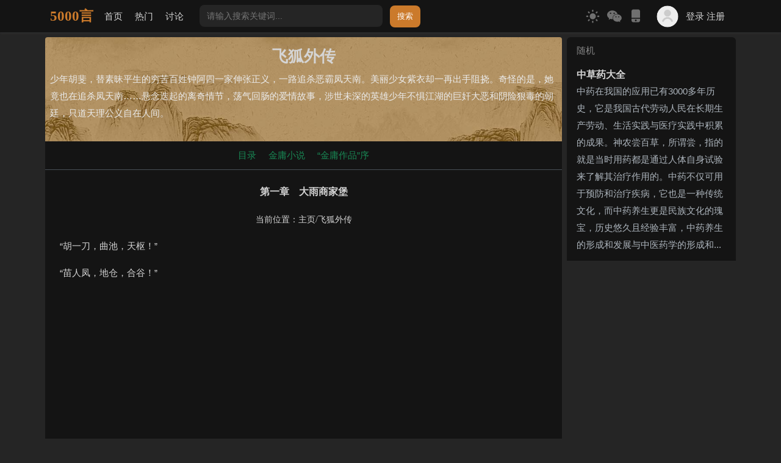

--- FILE ---
content_type: text/html
request_url: https://feihu.5000yan.com/42052.html
body_size: 29299
content:
<!DOCTYPE html>
<html>
  <head>
    <meta charset="utf-8">
    <meta http-equiv="X-UA-Compatible" content="IE=Edge,chrome=1">
    <meta name="viewport" content="width=device-width, initial-scale=1, maximum-scale=1, user-scalable=no">
    <title>第一章　大雨商家堡 - 《飞狐外传》</title>
    	<meta name="keywords" content="飞狐外传">
    <meta name="description" content="少年胡斐，替素昧平生的穷苦百姓钟阿四一家伸张正义，一路追杀恶霸凤天南。美丽少女紫衣却一再出手阻挠。奇怪的是，她竟也在追杀凤天南……悬念迭起的离奇情节，荡气回肠的爱情故事，涉世未深的英雄少年不惧江湖的巨奸大恶和阴险狠毒的朝廷，只道天理公义自在人间。">
    <!-- <link rel="stylesheet" href="https://5000yan.com/static/web/wuqianyan/css/bootstrap.min.css">
<script src="https://5000yan.com/static/web/wuqianyan/js/jquery.min.js"></script>
<script async src="https://www.googletagmanager.com/gtag/js?id=G-Z8HSRETN5C"></script>
<script src="https://5000yan.com/static/web/wuqianyan/js/wqy.js?1.33"></script>
<link rel="stylesheet" href="https://5000yan.com/static/web/wuqianyan/css/style.css?1.149"> -->

<!-- 2. 加载 CSS（顺序：基础框架 → 自定义样式，rel 保持 stylesheet，确保样式基于主题渲染） -->
<link rel="stylesheet" href="https://5000yan.com/static/web/wuqianyan/css/bootstrap.min.css">
<link rel="stylesheet" href="https://5000yan.com/static/web/wuqianyan/css/style.css?1.149">
<script src="https://5000yan.com/static/web/wuqianyan/js/jquery.min.js"></script> <!-- 无延迟：wqy.js 依赖 jQuery -->
<script async src="https://www.googletagmanager.com/gtag/js?id=G-Z8HSRETN5C"></script> <!-- async：统计脚本不阻塞，且独立无依赖 -->
<script src="https://5000yan.com/static/web/wuqianyan/js/wqy.js?1.34"></script>
</head>

<body>
    
                <!-- 全局遮罩，配合showToast函数使用 -->
                <div id="overlayMask" class="overlay-mask d-none" style="z-index: 9998;"></div>

<!-- <nav class="navbar navbar-expand-lg bg-white navbar-light sticky-top shadow-sm" > -->
<nav class="navbar bg-white sticky-top shadow-sm" >
  <div class="container">

      <a class="logo me-2" href="https://5000yan.com" alt="5000言">5000言</a>

      <div class="d-flex nav-css align-items-center me-auto">
            <a class="nav-link d-none d-md-flex" href="https://5000yan.com">首页</a>
            <a class="nav-link" href="https://5000yan.com/apps/list.php?tid=4575">热门</a>
            <a class="nav-link" href="https://5000yan.com/apps/list.php?tid=4503">讨论</a>
            <!-- <a class="shop"></a> -->
            <!-- <a class="fuwu"></a> -->
            <!-- <a class="souhaowu"></a> -->



            <div class="d-none d-lg-flex px-3 sousuo-pc">
              <form id="form5" class="pcsearch"  name="formsearch" action="https://5000yan.com/apps/search.php" action="https://5000yan.com/apps/search.php" >
                <input type="hidden" name="kwtype" value="0">
                <input type="hidden" name="typee" value="1">
                  <input name="q" type="text" class="" placeholder="请输入搜索关键词..." id="q" value="">	
                  <button type="submit" id="validateimg" class="">
                    搜索
                  </button>
              </form>
            </div>

      </div>



     
      <a class="d-flex align-items-center nav-css" id="toggleTheme"></a>
      
      <div class="d-none d-md-flex align-items-center">

        <div class="popup d-none d-md-flex px-2" onclick="tanchuang('myPopupp')">
        <svg class="icon" style="width:2em;height:2em;vertical-align: -0.5em;" aria-hidden="true"><use xlink:href="#icon-weixin"></use></svg>
        <span class="popuptext" id="myPopupp">
        <p><img src="https://5000yan.com/static/web/wuqianyan/img/gzh.png"/></p>
        <div class="mt-3 mb-1 text-white">公众号：5000言</div>
      </div>

        <div class="popup" onclick="tanchuang('ydlogin')" style="margin-right: 20px;">
        <svg class="icon" style="width:1.6em;height:1.6em;vertical-align: -0.4em;"  aria-hidden="true"><use xlink:href="#icon-yidongduan"></use></svg>
        <span class="popuptext" id="ydlogin">
            <div id="pcqr"></div>
            <div class="mt-3 mb-1 text-white">手机扫码访问本页</div>
        </div>

    </div>

    


      <div class="d-md-none weixin px-1">
        <div class="popup" onclick="tanchuang('myPopup')"><svg class="icon"  aria-hidden="true"><use xlink:href="#icon-weixin"></use></svg><span class="popuptext" id="myPopup">
        公众号：5000言
        </span></div>
      </div>

    <a class="d-lg-none align-items-center px-1" href="https://5000yan.com/apps/list.php?tid=525">
      <svg class="icon" aria-hidden="true" style="width:1.6em;height:1.6em;color: #fff;"><use xlink:href="#icon-sousuo"></use></svg>
    </a>


      <div class="nav_pc_login">
        <div class="d-flex align-items-center nav-css"  data-bs-toggle="modal" data-bs-target="#exampleModal">    
          <img data-wuqianyan="https://5000yan.com/static/web/wuqianyan/img/boy.png" class="rounded-circle d-none d-md-flex" width="40px" height="40px"> 
          <span class="nav-link d-none d-md-flex">登录 注册</span>
        </div>
      </div>
    
    
      <div class="nav_yd_login">
        <div class="d-md-none px-1" data-bs-toggle="modal" data-bs-target="#exampleModal"> 
          <svg class="icon" aria-hidden="true" style="vertical-align: -0.7em;color: #747474;"><use xlink:href="#icon-huiyuan21"></use></svg>
        </div>
      </div>



  </div>
</nav>




    <div class="container mt-md-2">
      <div class="row custom-row">
        <div class="col-md-9 gx-2">
          <!-- <div class="py-3 px-2 bg-white headimg d-block d-md-rounded-top">
            <h1 class="pb-2 text-white text-center">飞狐外传</h1>   
            <p> 少年胡斐，替素昧平生的穷苦百姓钟阿四一家伸张正义，一路追杀恶霸凤天南。美丽少女紫衣却一再出手阻挠。奇怪的是，她竟也在追杀凤天南……悬念迭起的离奇情节，荡气回肠的爱情故事，涉世未深的英雄少年不惧江湖的巨奸大恶和阴险狠毒的朝廷，只道天理公义自在人间。</p>
          </div> -->

          <div class="py-3 px-2 headimg d-block d-md-rounded-top">
            <h1 class="pb-2 text-center">飞狐外传</h1>   
            <p> 少年胡斐，替素昧平生的穷苦百姓钟阿四一家伸张正义，一路追杀恶霸凤天南。美丽少女紫衣却一再出手阻挠。奇怪的是，她竟也在追杀凤天南……悬念迭起的离奇情节，荡气回肠的爱情故事，涉世未深的英雄少年不惧江湖的巨奸大恶和阴险狠毒的朝廷，只道天理公义自在人间。</p>
          </div>

          <!-- nav -->
          <div class="bg-white border-bottom border-secondary-subtle">
            <ul class="navbar justify-content-center">      
              <li class="nav-item">
              <a class="nav-link text-success"  href="https://feihu.5000yan.com/">目录</a>
              </li><li class="nav-item">
              <a class="nav-link text-success"  href="https://jinyong.5000yan.com/">金庸小说</a>
              </li><li class="nav-item">
              <a class="nav-link text-success"  href="https://jinyong.5000yan.com/xu/">“金庸作品”序</a>
              </li>
              </ul>
            <!-- nav end-->
          </div>

          <div class="py-2 px-2 px-md-4 bg-white divider">
            <div class="neirong-ding"></div>
            <!-- 文章标题 -->
            <h5 class="py-3 lh-base text-center">第一章　大雨商家堡</h5>
						<!-- 当前位置 -->
            <div class="search-block-postMetaWrap pb-3 justify-content-center d-flex align-items-center" >
              当前位置：<li class='breadcrumb-item'><a href='https://5000yan.com/'>主页</a></li><li class='breadcrumb-item'><a href='https://feihu.5000yan.com/'>飞狐外传</a></li>
            </div>
            <div class="text-center"><div class="chuzi"></div></div>
            <div class="grap"><p>    “胡一刀，曲池，天枢！”   </p><p>    “苗人凤，地仓，合谷！”   </p><p>    一个嘶哑的嗓子低声呼叫。叫声中充满了怨毒和愤怒，语声从牙齿缝中迸出来，似是千年万年、永恒的诅咒，每一个字音上涂着血和仇恨。   </p><p>    突突突突四声响，四道金光闪动，四枝金镖连珠发出，射向两块木牌。   </p><p>    每块木牌的正反面都绘着同样的全身人形，一块绘的是个浓髯粗豪大汉，旁注“胡一刀”三字；另一块绘的是个瘦长汉子，旁注“苗人凤”三字，人形上书明人体周身穴道。木牌下接有木柄，两个身手矫捷的壮汉各持一牌，在练武厅中快步奔走。   </p><p>    大厅东北角一张椅子中坐着个五十来岁的白发婆婆，口中喊着胡一刀或苗人凤穴道名称。一个二十来岁的英俊少年劲装结束，镖囊中带着十几枝金镖，听那婆婆喊出穴道名称，右手急扬，一道金光射出，钉向木牌。两名持牌壮汉头戴钢丝罩子，上身穿了厚棉袄再罩牛皮背心，手戴皮手套，唯恐少年失了准头，金镖招呼到他们身上。两人窜高伏低，摇摆木牌，要让他不易打中。   </p><p>    大厅外的窗口，伏着一个少女、一个青年汉子。两人各在窗纸上舐湿了，弄出小孔，右眼凑着向里偷窥。两人见那少年身手不凡，发镖甚准，不由得互相对望一眼，脸上都露讶异神色。   </p><p>    天空黑沉沉的堆满了乌云。大雨倾盆而下，夹着一阵阵电闪雷轰，势道吓人。黄豆大的雨点打在地下，唰唰声响，直溅到窗外两个少年男女身上。   </p><p>    他们都身披油布雨衣，对厅上的事很感好奇，又再凑眼到窗洞上去看时，只听得那婆婆说道：“准头还可将就，就是没劲，今日就练到这里。”说着慢慢站起。   </p><p>    少女拉了那汉子一把，急忙转身，向外院走去。那汉子低声道：“这是什么玩意？”那少女道：“什么玩意？自然是练镖了。这人的准头算是挺不错了。”那汉子道：“难道练镖我也不懂？可是木牌上干么写了什么胡一刀、苗人凤？”那少女道：“这就有点邪门。你不懂，我怎么就懂了？咱们问爹爹去。”   </p><p>    这少女十八岁上下年纪，一张雪白晶莹的鹅蛋脸，眼珠子黑漆漆的，两颊晕红，周身透着一股充满了劲力的活泼青春气息。那汉子浓眉大眼，比少女大着六七岁，神情粗豪，脸上生满紫色小疮，相貌有点丑陋，但步履轻健，精神饱满，英气勃勃。   </p><p>    两人穿过院子，雨越下越大，泼得两人脸上都是水珠。少女取出手帕抹去脸上水滴，红红白白的脸经水一洗，更显娇嫩。那汉子楞楞的望着她，不由得呆了。少女侧过头来，故意歪了雨笠，让笠上雨水流入了他衣领。那汉子看得出神，竟自不觉。那少女噗哧一笑，轻轻叫了声：“傻瓜！”走进花厅。   </p><p>    厅中东首生了好大一堆火，二十多人团团围着，在火旁烘烤给雨淋湿了的衣物。这群人身穿玄色或蓝色短衣，有的身带兵刃，是一群镖客、趟子手和脚夫。厅上站着三个武官打扮的汉子。这三人刚进来避雨，正在解去湿衣，斗然见到这明艳照人的少女，不由得眼睛都是一亮。   </p><p>    那少女走到烤火人群中间，把一个精干瘦削的老人拉在一旁，将适才在后厅见到的事悄声说了。那老人约莫五十来岁，精神健旺，头上微见花白，身高不过五尺，但目光炯炯，凛然有威。他听了那少女的话，眉头一皱，低声呵责道：“又去惹事生非！若让人家知觉了，岂不自讨没趣？”那少女伸伸舌头，笑道：“爹，这趟陪你老人家出来走镖，这可是第十八回挨骂啦。”那老人道：“我教你练功夫时，旁人来偷瞧，那怎么啦？”   </p><p>    那少女本来嘻皮笑脸，听父亲说了这句话，不禁心头一沉。她想起去年有人悄悄在场外偷瞧她父亲演武，父亲明明知道，却不说破，在试发袖箭之时，突然一箭，将那人打瞎了一只眼睛。总算他手下容情，劲道没使足，否则袖箭穿脑而过，哪里还有命在？父亲后来说，偷师窃艺，乃武林大忌，比偷窃财物更为人痛恨。   </p><p>    那少女一想，倒有些后悔，适才不该偷看旁人练武，但姑娘的脾气要强好胜，嘴上不肯服输，说道：“爹，那人的镖法也平常得紧，保管没人偷学了。”老者脸一沉，斥道：“你这丫头，怎么开口就说旁人的玩意儿不成？”那少女一笑，道：“谁教我是百胜神拳马老镖头的女儿呢？”   </p><p>    三个武官烤火，不时斜眼瞟向那美貌少女，只是他父女俩话声很低，听不到说些什么。那少女最后一句话说得大声了，一个武官听到“百胜神拳马老镖头的女儿”几个字，瞧瞧这短小瘦削、骨头没几两重的干瘪老头，又横着眼一扫插在厅口那枝黄底黑丝线绣着一匹插翅飞马的镖旗，鼻中哼了一声，均想：“百胜神拳？吹得好大的气！”   </p><p>    这老者姓马，名行空，江湖上外号叫作“百胜神拳”。那少女是他的独生爱女马春花。这名字透着有些儿俗气，可是江湖上的武人，也只能给姑娘取个什么春啊花啊的名字。跟她一起偷看人家练镖的汉子姓徐，单名一个铮字，是马行空的徒弟。   </p><p>    徐铮蹲在火堆旁烤火，见那武官不住用眼瞟着师妹，不由得心头有气，向他怒目瞪了一眼。那武官刚好回过头来，跟他目光登时就对上了，心想你这小子横眉怒目干么，也恶狠狠的瞪他一眼。徐铮本就是霹雳火爆的脾气，见对方无礼，当下虎起了脸，目不转睛的瞪着那武官。   </p><p>    那武官约莫三十来岁，身高膀宽，一脸精悍之色。他哈哈一笑，向左边的同伴道：“你瞧这小子斗鸡儿似的，是你偷了他婆娘还是怎地？”那两个武官对着徐铮哈哈大笑。徐铮大怒，霍地站起来，喝道：“你说什么？”那武官笑吟吟的道：“我说，小子唉，我说错啦，我跟你赔不是。”徐铮性子直，听到人家赔不是，也就算了，正要坐下，那人笑道：“我知道人家不是偷了你婆娘，准是偷了你妹子。”   </p><p>    徐铮一跃而起，便要扑上去动手，马行空喝道：“铮儿，坐下。”徐铮一愕，脸孔胀得通红，道：“师父，你……你没听见？”马行空淡淡的道：“人家官老爷们，爱说几句笑话儿，又干你什么事了？”徐铮对师父的话向来半句不敢违拗，狠狠瞪着那个武官，却慢慢坐了下来。那三个武官又一阵大笑，更肆无忌惮的瞧着马春花，目光中满是淫邪。   </p><p>    马春花见这三人无礼，要待发作，却知爹爹素来不肯得罪官府，寻思怎生想个法儿，跟这三个臭官儿打一场架。突然电光一闪，照得满厅光亮，接着一个焦雷，震得各人耳朵嗡嗡发响，这霹雳便像打在这厅上一般。天上就似开了个缺口，雨水大片大片的泼将下来。   </p><p>    雨声中只听得门口一人说道：“这雨实在大得狠了，只得借光在宝庄避一避。”庄上一名男仆说道：“厅上有火，大爷请进吧。”   </p><p>    厅门推开，进来一男一女，男的长身玉立，气宇轩昂，背上负着个包裹，三十七八岁年纪。女的约莫廿二三岁，肤光胜雪，眉目如画，竟是个绝色丽人。马春花本来算得是个美女，但这丽人一到，立时就给比了下去。两人没穿雨衣，那少妇身上披着男子的外衣，已全身尽湿。那男子携着少妇的手，两人神态亲密，似是对新婚夫妇。那男子找了一捆麦秆，在地下铺平了，扶着少妇坐下，显得十分的温柔体贴。这二人衣饰都甚华贵，少妇头上插着一枝镶珠的黄金凤头钗，那珍珠几有小指头大小，光滑浑圆，珠光莹然，甚是珍贵。马行空暗暗纳罕：“这一带道上很不太平，强徒出没，这一对夫妇非富即贵，怎地不带一名侍从，两个儿孤孤单单的赶道？”饶是他在江湖上混了一世，却也猜不透这二人来路。   </p><p>    马春花见那少妇神情委顿，双目红肿，自是途中遇上大雨，十分辛苦，这般穿了湿衣烤火，湿气逼到体内，非生一场大病不可，便打开衣箱，取出一套自己的衣服，走近去低声说道：“娘子，我这套粗布衣服，你换一换，待你烘干衣衫，再换回吧。”那少妇好生感激，向她一笑，站起身来，目光中似乎在向丈夫询问。那男子点点头，也向马春花一笑示谢。那少妇拉了马春花的手，两个女子到后厅去借房换衣。   </p><p>    三个武官互相一望，脸上现出特异神色，心中都在想像那少妇换衣之时，定然美不可言。适才和徐铮斗口的那个武官最为大胆，心头发痒，低声道：“我瞧瞧去。”想设法偷看。另一个笑道：“老何，别胡闹。”那姓何的武官    䀹䀹    眼睛，站起身来，跨出几步，一转念，从地下拾起腰刀，挂在身上。   </p><p>    徐铮受了他的羞辱，心中一直气愤，见他走向后院，转头向师父望了一眼，见马行空闭着眼睛在养神，又见戚杨两位镖头、五个趟子手和十多名脚夫守在镖车之旁，严行戒备，决不致出了乱子，于是跟随在那武官身后。   </p><p>    那武官听到背后脚步响，转过头来，见是徐铮，咧嘴一笑道：“小子，你好！”徐铮道：“臭官儿，你好。”那武官笑道：“想挨揍，是不是？”徐铮道：“是啊。我师父不许打你。咱们悄悄的打一架，好不好？”那武官自恃武艺了得，没将这楞小子瞧在眼里，只是他镖行人多，己方只三人，倘若群殴，定要吃亏，这楞小子要悄悄打架，那再好也没有，便笑着点头道：“好啊，咱们走得远些。要是给你师父听见了，这架就打不成。”   </p><p>    两人穿过天井，要寻个没人的所在动手，忽见回廊上转出一个人来。那人身穿绸袍，眉清目秀，正是适才练镖的少年。徐铮心中一动：“借他的武厅打架最好不过。”上前一抱拳，说道：“爷台请了。”那少年还了一揖，说道：“达官有何吩咐？”徐铮指着武官道：“在下跟这个总爷有点小过节，想借爷台的练武厅一用。”那少年好生奇怪，心道：“你怎知我家有练武厅？”但学武之人，听到旁人要比武打架，可比什么都欢喜，当即答道：“好极，好极！”领了二人走进练武厅。这时老婆婆和庄丁等都已散去，练武厅上更无旁人。   </p><p>    那武官见四壁兵器架上刀枪剑戟一应俱全，此外沙包、箭靶、石锁、石鼓放得满地，西首地下还安着七十二根梅花桩，暗暗点头，心想：“原来这一家人会武，只怕功夫还不错。”向那少年一抱拳，说道：“在下来贵庄避雨，还没请教主人高姓大名。”那少年忙即还礼，说道：“小人姓商，名宝震。两位高姓大名？”徐铮抢着道：“我叫徐铮，我师父是飞马镖局总镖头，百胜神拳马行空。”说着向武官瞪了一眼，心道：“你听了我师父的名头，可知道厉害了吗？”   </p><p>    商宝震拱手道：“久仰，久仰。请教这一位。”那武官道：“在下是御前侍卫何思豪。”商宝震道：“原来是一位侍卫大人。小人素闻京师有大内十八高手，想来何大人都是知交。”何思豪道：“那大半也相识的。”其实皇帝身边的侍卫共分四等，侍卫班领，什长，一、二、三等侍卫，都由正黄、镶黄、正白内三旗的宗室亲贵子弟充任。汉人侍卫属于第四等，这何思豪在侍卫处中只是最末等的蓝翎侍卫，所谓与大内十八高手大半相识，那是他识得人家，人家就不识得他了。   </p><p>    徐铮大声道：“商公子，你就给做个公证。我跟这姓何的公公平平打一架，不管是谁输谁赢，都不许向旁人说起。”他生怕师父知道了责骂。何思豪哈哈笑道：“胜了你这楞小子有个屁了不起，还抵向旁人吹大气的么？楞小子，上啊。”一捋长袍，拉起袍角，在腰带中塞好。徐铮脱下长袍，将辫子盘在头顶，摆个“对拳”，双足并拢，双手握拳相对，倒也神定气闲。   </p><p>    何思豪见他这姿式是“查拳”门人跟人动手的起手式，已放下了一大半心，心道：“什么百胜神拳！这查拳三岁小孩儿也会，有什么希罕？”原来“潭、查、花、洪”，向称北拳四大家，指潭腿、查拳、花拳、洪门四派拳术而言，在北方流传极广，任何练拳之人都略知一二，算得是拳术中的入门功夫。何思豪见对手拳法平常，向商宝震一笑，说道：“献丑！”一招“上步野马分鬃”，向徐铮打了过去，他使的是太极拳。其时太极门声势甚盛，人人均知是厉害的内家拳法。   </p><p>    徐铮不敢怠慢，左脚向后踏出，上身转成坐盘式，右手按、左手撩，一招“后叉步撩掌”，出手甚为快捷。何思豪见来招劲道不弱，忙使一招“转身抱虎归山”，避开了这一撩。徐铮使一招“弓步架打”，右拳呼的一声击出，直扑对方面门。何思豪不及避让，便使一招“如封似闭”，双掌一封。二人拳掌相交，何思豪只感手腕隐隐生疼，心道：“这小子蛮力倒大。”   </p><p>    霎时之间，二人各展拳法，拆了十余招。商宝震站着旁观，见徐铮脚步沉稳，出拳有力，何思豪却身形飘忽，显然轻功颇有根基，使的是太极拳，手脚却甚迅捷。   </p><p>    斗到酣处，何思豪哈哈一笑，一掌击中徐铮肩头。徐铮飞脚踢去，何思豪侧身闪避，一招“玉女穿梭”，啪的一声，又击中徐铮手臂。徐铮更不理会，抡拳急攻，突然直出一拳，一招“弓步劈打”，砰的一响，正中对方胸口。这一拳着力极沉，何思豪脚步踉跄，退了几步，终于一交坐倒。只听旁边一个女子声音娇声叫道：“好！”   </p><p>    商宝震回过头去，见两个女子站在厅口，一是少妇，另一个却是个闺女。他先前凝神观斗，不知身后有人。原来马春花和那少妇换了衣服经过此处，听到呼叱比武之声，在厅口一望，竟是师兄跟那武官打架，这时见师兄得胜，不由得出声喝采。   </p><p>    何思豪给这一拳打得好不疼痛，在女子面前丢脸出丑，更加老羞成怒，一跃而起，乘着跳跃之势，已抽腰刀在手，上步直劈。徐铮毫不畏惧，仍以“查拳”空手和他相斗，只忌惮对方兵器锋利，已然闪避多，进攻少了。马春花见这武官脸上神情狠恶，并非寻常打架，已如拼命一般，不由得有些耽心。   </p><p>    那少妇扯扯她的衣袖，道：“咱们走吧！我最恨人动刀子出拳头。”当此情势，马春花哪里肯走，只道：“再看一会儿。”那少妇眉头一皱，竟自走了。   </p><p>    商宝震凝神看着那武官的刀势，又留心徐铮闪避和上步抢攻之法，手上暗扣一枝金镖，若那武官用刀伤人，他就要伸手相救。但见徐铮双目紧紧盯住刀锋，刀锋向东，他眼睛跟到东，刀锋削向西，眼睛也跟到西，但见一刀迎面砍来，他身子略闪，飞脚向敌人手腕上踢去。何思豪回刀削足，徐铮长臂急伸，砰的一响，一拳正中他鼻梁。何思豪大痛，手脚略缓，徐铮左手挥出，抓住他右腕一拿一扭，将腰刀夺过。   </p><p>    何思豪怕他顺势挥刀削来，忙向后跃，举手往脸上一抹，满手是血。徐铮将腰刀往地下一摔，说道：“你还敢瞎着眼睛骂人？”何思豪满脸羞惭，不敢作声。   </p><p>    商宝震伸手一拉徐铮后襟，使个眼色。徐铮尚未会意，商宝震已大声说道：“双方不分胜败。好啦，大家武功一般高明，小弟佩服得紧……”徐铮急道：“怎……怎是不分胜败？”商宝震道：“两位武功各有独到之处。徐兄的查拳纯熟，何大人的太极拳和太极刀更厉害之极。徐兄，你一时侥幸，其实讲真功夫，还得算何大人。”一面说，一面取出手帕，帮何思豪抹去鼻血。   </p><p>    徐铮还要再争，马春花道：“师哥，别理他。咱们出去。”   </p><p>    徐铮打了何思豪两拳，一口恶气已出了，但商宝震说话含糊，明明袒护对方，倒似自己输了，越想越怒，狠狠望了他一眼，随着师妹出去。走到天井，天空轰隆隆一片雷声过去，雷声中夹着商宝震、何思豪的大笑之声，显然这二人在背后笑他。   </p><p>    他虽打架获胜，但越想越不忿，气鼓鼓的坐在火旁，见师父双目似开似闭，睡意甚浓。过了一会，何思豪走了出来，不知跟那两个武官说些什么猥亵言语，三人一齐哈哈大笑，不时斜目瞟那美貌少妇。   </p><p>    马行空慢慢站起，伸了个懒腰，走到镖车旁边检视，忽然叫道：“铮儿，过来，你瞧这儿怎么啦？”徐铮听师父叫他，忙起身过去。马行空侧过身子，面向墙壁，伸手整理镖车，低声道：“不长进的东西，你那招‘垫步踹腿’怎么踹偏了？否则哪用跟他缠斗这么久？”徐铮吓了一跳，颤声道：“你……你老人家都瞧见啦？”马行空道：“哼，你莫想在师父面前捣鬼。他使那招‘提步高探马’时，你干么不使‘弓步双推掌’？迎面直击，早就胜了。你就胆小怕死。”徐铮回想适才相斗之时，初时不知敌人虚实，果然有些害怕，有几招使得太过稳重。看来师父装作不知，其实是躲在窗外观看。   </p><p>    马行空又道：“快进去谢谢那姓商的吧。人家年纪比你轻，可有多精明能干。”徐铮大为诧异，道：“师父，谢什么？这姓商的偏心，不是好人。”马行空冷笑道：“是啊，他是偏心呢。可是他偏心维护你徐大爷哪。”徐铮满心胡涂，怔怔的望着师父。马行空低声道：“你打的是什么人？他是御前侍卫。咱们呢，那是凭人家赏口饭吃的走镖的。官老爷当真跟你为起难来，咱们还不是吃不了兜着走么？那少年护住了他面子，叫你这楞小子少了一桩后患。”   </p><p>    徐铮恍然大悟，连称：“是，是！”奔到后院练武厅中，见商宝震抬手踢腿，正在练一招“查拳”中的“弓步劈打”，正是徐铮适才用以击中何思豪那一手。他见徐铮进来，脸上一红，急忙收拳。   </p><p>    徐铮抱拳道：“商公子，我师父叫我跟你道谢来啦。我起初不明白你是好意，心里还怪你呢。”商宝震道：“徐大哥，你武功胜过那个侍卫何止十倍？小弟佩服得紧。”徐铮听他称赞自己，甚是高兴，当即跟他谈了起来，问道：“你练的是哪一门功夫？”商宝震道：“小弟初学，什么也没学会，谈不上是哪一门哪一派。适才见徐大哥用这一招打他，是不是这样？”说着右足踏出，右拳劈打，左手心向上托住右臂。   </p><p>    徐铮刚才以此招取胜，见他比划自己的得意之作，自然兴高采烈，说道：“这一招有两句口诀，叫作‘陆海迎门三不顾，劈拳挑打不容宽’。”这两句顺口说出，忽然想起，这是师门所传心法，怎能胡乱说与外人知晓，忙转口道：“你比得很对，就是这招。”商宝震道：“什么叫作‘陆海迎门三不顾’呢？”徐铮道：“这个……我可也忘了。”他不善撒谎，这一句话出口，脸也红了。商宝震知他不肯说，也就不再多问，只着意结纳，将他捧得晕头转向，全身轻飘飘的如在云端。   </p><p>    徐铮道：“商老弟，咱们也别闹虚文。你使一套拳脚给我瞧瞧，倘若有什么不到的地方，我跟你说说，也不枉了今日结交一场。”商宝震大喜，道：“那再好也没有了。”当下拉开架子，在场中打起拳来，但见他“头趟绳挂一条鞭，二趟十字绕三尖”，使的是十二路潭腿。   </p><p>    这路拳脚使得倒也纯熟，但出拳不正，脚步浮虚，虽袍袖生风，姿式华丽，若与人动手，却半点管不得事。只把徐铮看得暗暗摇头，等他打完“十二趟犀牛望月转回还”，忍不住叹了口气，说道：“兄弟，莫怪我直言，教你武艺的师父是耽误了你啦。”正要往下解释，忽见马春花在厅口一探头，叫道：“师哥，爹叫你。”   </p><p>    徐铮忙向商宝震告辞，回到厅上。只见火堆旁又多了两个避雨之人。一个是没了右臂的独臂人，一条极长的刀疤从右眉起斜过鼻子，直延伸到左边嘴角，在火光照耀下显得面目可怖；另一个是个十二三岁的男孩，黄黄瘦瘦。两人衣衫都很褴褛。   </p><p>    徐铮向两人望了一眼，也不在意，走到马行空面前，叫了声：“师父！”马行空脸一沉，低声道：“去了这么久，又在卖弄武艺了，是不是？”徐铮道：“弟子不敢。这里姓商的主人镖法不错，哪知拳脚一点儿也不成。”马行空道：“傻小子，你给人家冤啦。凭你这点功夫，就有两个也不是人家对手。”徐铮一笑，道：“那怕不见得。他师父教的十二路潭腿，尽好看不管用。”马行空道：“你知他师父是谁？”   </p><p>    徐铮心中暗奇：“我师父没跟那姓商的见过面，又没见他练过拳脚，怎么连他师父是谁也知道了？”当下答道：“弟子不知，想来是个不中用的混混。”马行空冷笑一声，低沉着声音，说道：“不中用的混混！哼，十三年前，你师父给人砍过一刀，劈过一掌，养了三年伤方得康复。那人是谁？”徐铮一惊，说道：“八卦刀商剑鸣。”马行空低声道：“半点儿也不错。那商剑鸣是山东武定县人，这里可正是武定县，主人家姓商。咱们胡乱进来避雨，初时并没留心，你瞧，正梁上绘着什么？”   </p><p>    徐铮抬起头来，只见正梁上金漆漆着个八卦图形，不由得大吃一惊，忙道：“师父，快抄家伙，咱们撞到仇家窝里来啦。”马行空淡淡的道：“倒不用忙。商剑鸣早给人杀啦！”徐铮曾听师父说过当年大败在一人手里，那就是山东大豪八卦刀商剑鸣，只因这是师门的奇耻大辱，师父后来不提，也就从此不敢多问一句，却不知商剑鸣原来已死，低声道：“是你老人家后来报了仇？”马行空哼了一声，道：“商剑鸣的武功，我再练一辈子也赶不上，凭我这点玩艺儿，哪杀得了他？”徐铮大奇，问道：“那么是谁杀了他？”马行空道：“那少年用金镖打木牌上的人形，商剑鸣就是给这两人杀的。”   </p><p>    徐铮睁大了眼睛，道：“胡一刀，苗人凤？”   </p><p>    马行空点了点头，脸上神色阴郁，便如屋外的天空那般黑沉沉地。   </p><p>    徐铮平素对师父佩服得五体投地，以为当世之间，说到武功，极少有人能强得过百胜神拳马老镖头了，岂知这时听到师父言道，非但八卦刀商剑鸣武功远胜于他，胡一刀与苗人凤的功夫又在商剑鸣之上，不由得大为惊诧，低声问道：“那胡一刀与苗人凤是何等样人物？”马行空道：“胡一刀的武功强我十倍，只可惜在十多年前死了。”徐铮舒了一口气，道：“想是病死的了？”马行空道：“给人杀死的。”徐铮睁大了眼睛，道：“胡一刀这么厉害，有谁杀得了他？”马行空道：“打遍天下无敌手金面佛苗人凤。”   </p><p>    这“打遍天下无敌手金面佛苗人凤”十三个字一口气说将出来，声音虽低，却大具威严。徐铮胸口一沉，正待说话，猛听得门外隐隐马蹄声响，大雨中十余匹马急奔而来。   </p><p>    那面目英俊的相公与那美貌少妇听到马蹄声，互望一眼，似在强自镇定，但脸上终究露出了惊惶之色。那相公拉着少妇的手，挪动坐位，似怕火堆炙热，移远了些。   </p><p>    马行空向外望了一眼，紧了紧腰带。   </p><p>    十多匹马奔到庄前，戛然而止。但听得数声唿哨，七八匹马绕到了庄后。   </p><p>    马行空一听哨声，脸上变色，低声道：“定着点儿。”徐铮甚是兴奋，声音发颤，问道：“那话儿来了？”马行空不再回答，大声喝道：“大伙儿抄家伙，护镖！”这句话一喝，镖行人众登时大乱，知有劫镖的黑道强人到来，当即跃起。戚杨两镖头和五名趟子手指挥车夫，将十余辆镖车围成一堆。马春花反脸有喜色，拔出柳叶刀，道：“爹，是哪一路的？”马行空皱眉道：“还不知道。”接着自言自语：“这路朋友好怪，道上也不踩盘子，就这么说到便到。”   </p><p>    一言方罢，只听得围墙上托托托接连声响，八名大汉一色黑衣打扮，手执兵刃，一字排开的站在墙头。马春花扬起右臂，就想一枝袖箭射出。马行空脸色凝重，低声喝道：“别胡来！瞧我眼色行事。”八名黑衣大汉望着厅上众人，一言不发。   </p><p>    砰的一声，大门推开，进来一个汉子，身穿宝蓝色缎袍，衣着华丽，但面貌委葸，缩头缩脑，与一身衣服极不相称。这人抬头望了望天，见大雨倾盆而下，嘿的一声笑，足尖一点，倏地穿过院子，站在厅口。这一下飞跃身形快极，大雨虽密，却只在他肩头打湿了数点。徐铮与马春花对此人本来不以为意，忽见他露了这手轻功，这才生忌惮之心，向马行空望了一眼。   </p><p>    马行空右手握着烟袋，拱手说道：“请恕老汉眼拙，没曾拜会。朋友尊姓大名，宝寨歇马哪里？”   </p><p>    商家堡少主人商宝震听到马蹄声响，便即暗藏金镖，腰悬利刀，来到厅前。见那盗魁手戴碧玉戒指，长袍上闪耀着几粒黄金扣子，左手拿着个翡翠鼻烟壶，不带兵器，神情打扮，就如是个暴发户富商，只听他说道：“在下姓阎名基，老英雄自是百胜神拳马行空了？”   </p><p>    马行空抱拳道：“不敢，这外号是江湖朋友给在下脸上贴金。三脚猫的把式，浪得虚名，不足挂齿。”心中暗忖：“阎基？那是什么人？没听说江湖上有这号人物。”   </p><p>    阎基哈哈一笑，指着站在墙头的一列黑衣汉子，说道：“弟兄们饿了几天肚子，想请马老英雄赏口饭吃。”马行空道：“阎寨主言重了。铮儿，取五十两银子，请阎寨主赏赐弟兄。”他这是按江湖规矩行事，但瞧对方的神情声势，决非五十两银子所能打发。   </p><p>    果然阎基仰天哈哈大笑，说道：“马老英雄保镖，一保就是三十万两。姓阎的眼界虽小，区区五十两，倒还不在眼内。”马行空心中嘀咕：“此人信息倒灵，怎地打听得清清楚楚，知我保了三十万两银子？”眉头一皱，仍按江湖规矩说道：“姓马的有个屁本事，保什么镖？全凭道上朋友给脸罢了。阎寨主今日虽初见，咱们东边不会西边会，马某有幸，今日又多交一位朋友了。不知阎寨主有什么吩咐？”   </p><p>    阎基道：“吩咐是不敢当，只在下生来见财开眼，三十万镖银打从鼻子下过，不取有伤阴骘。但马老镖头既开口朋友，闭口朋友，这样吧，在下只取一半，二一添作五，就借十五万两银子花差花差好了。”也不待马行空答话，左手一挥，墙头八名大汉纷纷跃下，奔到厅口。有人问道：“都取了？”阎基道：“不，拿一半，留一半！有屎大家拉，有饭大家吃！”众大汉轰然答应，就往镖车走去。   </p><p>    马行空勃然大怒，见那些大汉从墙头跃下时身手呆滞，并没高手在内，已无担忧之心，淡淡说道：“阎寨主是不肯留一点余地了？”阎基愕然道：“怎么不留余地？我不是说取一半，留一半？哥儿俩有商有量，公平交易。”   </p><p>    徐铮再也忍耐不住，抢上两步，伸手指着阎基，大声说道：“亏你在黑道上行走，没听过飞马镖局的名字么？”   </p><p>    阎基道：“飞狗镖局嘛，我小养媳妇儿倒听见过，他妈的，老子却第一次听见。”身形一晃，忽地欺到厅右，拔下插在车架上的飞马镖旗，将旗杆一折两段，掷在地下，随即伸脚在旗上一踏。   </p><p>    这件事当真犯了江湖大忌，劫镖的事情常有，却极少有如此做到绝的，如非双方有解不开的死仇，那是决心以性命相拼了。镖行人众一见之下，登时大哗。   </p><p>    徐铮更不打话，冲上去一招“踏步击掌”，左掌向他胸口猛击过去。阎基侧身闪避，说道：“小子，讲打么？”左掌反过，急抓他手腕。徐铮变“后插步摆掌”，左手向后勾挂，右掌向上摆举，径击敌人下颚。阎基头一偏，右拳直击下来。这一拳来路极怪，徐铮忙摆头让开，砰的一声，肩头已中了一拳，但觉拳力沉重，只震得胸背隐隐作痛。徐铮脚步摇晃，险些摔倒，幸他身强力壮，下盘马步扎得极稳，忙变“扑腿穿掌”，身子微矮，右腿屈膝蹲下，左掌穿出，那是卸力反攻，“查拳”的高明招数。   </p><p>    阎基并不理会，微微一笑，左腿反钩，向后倒踢。这一腿更加古怪。徐铮大骇，急忙窜上跃避。阎基右拳直击，喝道：“恭喜发财！”砰的一响，正中他胸口。这一拳好生厉害，徐铮仰天一交跌倒，在地下连打了几个滚，哇的一声吐出一口鲜血，极硬朗的一个小伙子，竟给这一拳打得站不起身。群盗轰然喝采，叫道：“这一拳够这小子挨的。”   </p><p>    镖行中人见阎基出手如此狠辣，都又惊又怒。马春花伸手去扶师哥，急得要哭，连问：“怎么啦？”马行空一生走江湖，不知见过多少大风大浪，但这盗魁使的是什么拳脚，却半点也认不出来。三个侍卫也在低声议论：“点子是哪一派的？”“瞧不出来，有点像五行拳。”“不，五行拳没那么邪门。”   </p><p>    马行空走上两步，抱拳道：“阎寨主果然好武艺，多谢教训了小徒，也好让他知道江湖上尽多能人。”阎基笑道：“我这几下三脚猫算什么玩意儿，给你马英雄提鞋皮、倒便壶也还挨不上边儿，只好哄哄人家小媳妇儿，光棍别的不会，你奶奶的，就只会这个。这就请教你马老英雄的百胜神拳。”马行空见他满脸油光，说话贫嘴滑舌，不折不扣是个泼皮无赖，怎地又练就了这样一身怪异武功，当真奇怪，打定主意先行只守不攻，待认清他拳路再说，当下凝神斜立，双手虚握。   </p><p>    三名侍卫、商宝震、镖行众人一齐凝神观斗，都知这一场争斗不但关涉到三十万镖银的安危，也是马行空身家性命、一生威望之所系。大厅中人人肃静，只听得火堆中柴炭爆裂，发出轻轻的必卜之声。院子中大雨如注，竟没半分停息之意。那华服相公自和少妇并肩低声说话，对马阎的争斗全没留心。   </p><p>    阎基从怀中取出个晶莹碧绿的翡翠鼻烟壶，伸手指蘸了些鼻烟，吸了一口，慢慢将鼻烟壶放回怀中，就像赌场上赌徒要下重注之前的姿式一般，他也知马行空是个劲敌，将辫子在头顶盘了个圈，叫道：“光棍祖上不积德，要吃饭就得拼老命！他奶奶的这就拼啊！”忽地猱身直上，左拳猛出，向马行空击去。   </p><p>    马行空待他拳头离胸半尺，一个“白鹤亮翅”，身子已向左转成弓箭步，两臂向后成钩手，呼的一声轻响，倒挥出来，平举反击，使的仍是少林派中极为寻常的“查拳”，但架式凝稳，出手抬腿之际，甚为老练狠辣。   </p><p>    那相公对镖客与强人的争斗本来并不在意，偶然斜眼一瞥，正见到阎基一足反踢，招式奇特，不由得留神观看。那美妇叫道：“归农，归农。”那相公随口漫应，目光却贯注于二人的拼斗。那美妇伸手摇了摇他肩膀，说道：“一个糟老儿，一个泼皮混混打架，当真就这么好看吗？”那相公听她话中大有不悦之意，忙转头笑道：“这泼皮的拳脚好古怪。”那美妇叹道：“唉，你们男人，天下最要紧的事儿就是杀人打架。”那相公笑道：“你不许我看，我就不看。那你向着我，让我把你美丽的脸蛋儿瞧个饱。”那美妇低低一笑，甚为娇媚，果真抬起了头望他。两人四目交投，脸上都充满了柔情密意。   </p><p>    这时马行空与那盗魁已斗得如火如荼，甚为激烈。马行空的一路查拳堪堪打完，仍占不到半点上风，那阎基的拳脚来来去去只十几招，或伸拳直击，或钩腿反踢，或沉肘擒拿，或劈掌夹腿。三名武官看了一阵，早察觉他招数有限，但马行空居然战他不下，都觉好笑。   </p><p>    眼见马行空使一招“马裆推拳”，跨腿成骑马势，右手抽回，左手向前猛推。何思豪叫道：“沉肘擒拿。”果然不出所料，阎基手肘一沉，就施擒拿手抓他手腕。马行空急忙变招，手臂缩回，微微转身。何思豪笑道：“钩腿反踢！”阎基果然钩起右腿，向后反踢。马行空的武功高出何思豪不知多少，何思豪既已事先瞧出，他岂有料不到之理？但说也奇怪，明知对手要钩腿反踢，竟没法以伏着破解。   </p><p>    马行空号称“百胜神拳”，少林派各路拳术，全烂熟于胸，见查拳奈何不得对方，招数一变，突然快打快踢，拳势如风，旁观者登时目为之眩，他使的是一路“燕青拳”。   </p><p>    那燕青是宋朝梁山泊上好汉，当年相扑之技，天下无对。这一路拳法传将下来，讲究纵跃起伏，盘拗挑打，全是进手招数。马行空年纪虽老，身手仍极矫捷，窜高伏低，宛若狸猫。阎基见敌人变招，仍以那十几招又笨拙又难看的拳脚翻来覆去的使用。   </p><p>    商宝震、徐铮、马春花，以及戚镖头、杨镖头见这盗魁的武功如此古怪，都诧异万分。每人到这时都已料到他下一招是伸拳直击，还是劈掌夹腿，不禁随着何思豪叫了出来，但马行空竟奈何他不得。只见马老镖头“上步进肘掴身拳”，“迎面抢快打三拳”，“左右跨打”，“反身裁锤”，“踢腿撩阴十字拳”，一招接一招，犹如门外的狂风暴雨一般。但阎基只一招毛手毛脚的伸臂直击，就将他所有巧妙的招式尽数破解了。   </p><p>    那独臂人和黄瘦小孩一直缩在屋角之中，瞧着马行空和阎基比武。独臂人低声道：“小爷，你仔细瞧那个盗魁，要瞧得仔细，千万别忘了他的相貌。”小孩道：“干么啊？干么要瞧他？”独臂人道：“你记着这人，永远别忘记了。”小孩道：“他是个大坏人么？”独臂人咬牙切齿的道：“阴错阳差，教咱们在这里撞见了他。你瞧清楚了，可别让他知觉。”   </p><p>    过了一会，独臂人又道：“你总说功夫练得不对，你仔细瞧着他，也许就练对了。”小孩道：“干么呀？”独臂人眼中微有泪光，低声道：“现在还不能说，等你年纪大了，武艺练好了，我原原本本的说给你听。”小孩看阎基拳打脚踢，姿式极其难看，但隐隐似有所悟，忽地大叫一声：“四叔！”独臂人忙道：“别大声嚷嚷。”小孩嗯了一声答应，低声道：“这个人的拳脚我有些懂啦。”独臂人道：“不错，你好好瞧着。你那本拳经刀谱，前面缺了两页，因此你总说练不顺。那缺了的两页，就在这阎基身上。”   </p><p>    小孩吃了一惊，黄黄瘦瘦的小脸蛋儿上现出一些红晕，目不转瞬的望着阎基，又问：“怎么会在他身上？”独臂人道：“将来自会跟你说。这家伙本来不会什么武功，但得了两页拳经，学会了十几招残缺不全的拳法，竟能跟鼎鼎有名的大拳师打成平手。你想想，那拳经刀谱共有三百多页，等你将来学会了，学全了，能有多大本事？”那小孩听了心中激动，眼睛里闪耀着兴奋光芒。   </p><p>    场中虽两人比武，但可看的却只一人。阎基来来去去这十几招，大家委实都瞧得厌了。马行空的拳招却变幻百出，花式似乎无穷无尽。   </p><p>    一套“燕青拳”奈何不了对方，忽地拳法又变，使出一套“鲁智深醉跌”。但见他如疯如颠，似醉似狂，忽而卧倒，忽而跃起，“罗汉斜卧”，“仙人渴盹”，这路拳法似是瞎打乱踢，其实精采之极。这时阎基那十几招笨拳却渐渐不管事了，对方拳脚来路也看不明白，不由得心下着慌。猛听得马行空喝一声：“着！”一脚“鲤鱼翻身搅丝腿”，正好踢在他腰间。阎基痛得弯下了腰。   </p><p>    马行空知对方功夫了得，这一脚虽中要害，只怕仍难令他身受重伤。倘若平常比武较量，胜了这一腿自也可以收手，但这番争斗关连三十万两镖银，怎容得敌人喘息片刻？倘若争端重起，也未必定能再胜，当下得理不让人，纵身上前，一腿“拐子脚”，又往他后心踢去。   </p><p>    群盗齐声大哗。阎基忽地一脚钩腿反踢，来势变幻无方，马行空虽阅历丰富，竟见不及此，给他这一腿踢正小腹，仰天一交直摔出去。马春花与徐铮双双抢上扶起。但见他面如白纸，连声咳嗽，只说：“拼死护镖！”   </p><p>    徐铮与马春花各持单刀，护在马行空两旁。阎基腰里也痛得厉害，右手挥了几下，两名黑衣大汉奔将上来。阎基叫道：“取镖吧！还等什么？”群盗各出兵刃，齐向镖客杀去。马春花、徐铮、戚镖头、杨镖头大呼迎敌。   </p><p>    群盗人多，除阎基外虽无高手，但马春花与徐铮要分心照料父亲，给群盗两下里一攻，情势登见危急。商宝震拔出单刀，叫道：“三位侍卫大人，咱们动手吧！”何思豪道：“好，赶走强盗再说。”四个生力军加入战团。   </p><p>    商宝震见马春花给两名盗伙用兵器封住了，渐渐施展不开手脚，当即抢上，喝道：“男子汉欺侮姑娘，还要两个打一个，不害臊么！”唰的一刀，往那高个儿盗伙头上砍去。那人回鞭招架，几个回合，商宝震刀中夹掌，左手一掌抹在他胸口，将他击得直掼出去。马春花喘息道：“行了，这一个让我来料理。”商宝震一笑退开，径去帮助徐铮，三刀两掌，又打发了一名盗伙。徐铮感激之余，很钦佩师父眼光，这少年的武功果然远胜自己。   </p><p>    这么一来，厅上情势变换，群盗纷纷败退，抢着往门口奔出。猛听得一人清声长啸，叫道：“大家住手，我有话说。”众人斗得甚紧，没人理会。商宝震突见人影一晃，一人伸掌在面前摇动，当即举刀削去，那人右手一钩一带，已将他单刀夺过，往地下摔落。商宝震大惊，急忙跃后，瞧那人时，却是那服饰华贵的相公。   </p><p>    那相公大踏步走入人丛，双手钩拿拍打，只听叮叮当当，响声不绝，兵刃落了一地，都让他施展小擒拿手法夺过抛落。群盗与众镖客惊骇之下，各自跃开，呆呆的望着他。阎基一愕，忽然记起了十余年前之事，叫道：“田相公！是你？”   </p><p>    那相公却想不起他是谁，奇道：“你认得我？”阎基笑道：“十三年前在沧州府，小的曾服侍过你老。”那相公低头一想，恍然记起，说道：“是了，你就是那个跌打医生。怎么学会了一身武功，做起寨主来啦？”阎基上前请了个安，说道：“要请你老栽培。”这相公打扮之人，正是天龙门北宗掌门人田归农。   </p><p>    镖行人众眼见已可驱退群盗，哪知这田相公不但武功强极，还与盗魁是旧交，这一下可糟糕已极。马行空低声嘱咐，叫大伙儿护住镖车，瞧他眼色行事。   </p><p>    田归农双目自左至右在众人脸上缓缓横扫而过，然后又自右至左的横扫过来，再向天井中倾盆而下的大雨望了一眼，眼光终于停上镖车，说道：“阎兄，今日的买卖你可赔定啦。”阎基陪笑道：“你老人家别见怪，也是弟兄们少口饭吃，走投无路，这才干起这没本钱买卖来。我们定当改过自新，不敢忘了田相公今日的恩德。”田归农哈哈大笑，说道：“怎么跟我闹起虚文来啦？老阎，你拿五万两镖银，够不够使了？”阎基一怔，陪笑道：“你老人家开玩笑啦。”田归农道：“开什么玩笑？这里三十万镖银，我拿一半十五万，余下的你拿五万，还有十万两你说怎么分？”   </p><p>    阎基喜出望外，忙道：“你老人家一并随手带去就是了，还分什么？”田归农摇头道：“那不成话，这哪还有江湖义气？适才我们进来避雨，我……我……我娘子衣服湿了……”那美妇听他说“我娘子”三字，脸上一红，神态微现忸怩，向田归农微微一笑。田归农报以一笑，继续说道：“镖行这位姑娘借衣服给她，这一份情分不能不报，咱们给马姑娘留五万两。还有，这里三位侍卫大人在此，常言道见者有份，每人分一万两。余下二万，就送给此间主人。你说我这样分法公不公道？”阎基连连鼓掌，大叫：“公道之极，公道之极！我早说你田相公是天下第一等慷慨豪爽的大英雄。”   </p><p>    马行空、徐铮、马春花等听田归农侃侃而谈，旁若无人，倒似这三十万两银子已是他囊中之物一般。马行空身受重伤，这么一气，更险欲晕去。徐铮眼望师父，只问：“怎么办？怎么办？”马春花怒道：“什么怎么办？”弯腰拾起地下单刀，叫道：“姓田的，你当我们是死人还是活人？”说着扬起单刀，径往田归农扑去。   </p><p>    田归农笑道：“你别逼我动手，我娘子可要喝醋。”那美妇啐了一口，笑骂：“贫嘴！”但似对他的轻薄口吻甚为喜爱。马春花听他言语无礼，更加恼怒，上步一刀，拦腰横砍。田归农笑道：“唉哟，不好，我娘子可不许我跟女人打架。”手指在她刀背上一击，马春花拿捏不住，脱手撤刀。田归农手法快极，右手抢过刀柄，左手已拿住她手腕，举起刀来，作势要往她头颈中砍下，口中却叹道：“似这般如花如月貌，怎叫我不作惜玉怜香人！”   </p><p>    商宝震和徐铮见他戏弄马春花，双双抢出。商宝震右手一扬，一枝金镖取他左目。徐铮急了，来不及拾取地下兵刃，飞脚就踢他后心。田归农倏地回身，撤刀擒拿，抓住他足踝，往上一提。徐铮身子倒转，只感腿上一阵剧痛，失声大叫，却是那枝金镖打进了他右腿。田归农挥手抖出，徐铮的身子犹如一柄扫帚般横扫出去，正撞在马春花腿上，两人跌在一起。众人见他戏耍二人，如弄婴儿，哪里还敢上前？   </p><p>    田归农道：“阎兄，你把镖银就照适才我说的那么分了，套一辆大车给我，我们两口子身有急事，须得冒雨赶路。”阎基大喜，连声答应。群盗从镖车中取出银鞘，一半十五万两堆成一大堆，此外五万两的堆了两堆，三堆一万两的、一堆二万两的，分别堆在地下，向众车夫喝道：“乖乖的赶路。”   </p><p>    北道上有规矩，绿林豪客劫镖抢银，却不伤害车夫，甚至脚力酒钱也依常例照给，但若车夫不听嘱咐，自然又作别论。众车夫见了这等情势，哪敢不依，将十五万两银子装上了车子，冒着大雨，将银车一辆辆推出去。   </p><p>    马行空见银车出去一辆，心里就发一阵疼，只见一辆骡车赶到庭前，车夫拉转骡子的头朝向门外，田归农扶着娘子便要上车。只要骡车一行，马行空就身败名裂，倾家荡产，一世辛苦付于流水了。他颤巍巍的站起，突然纵起，叫道：“我跟你拼了！”双手犹如铁钩，猛往田归农脸上抓去。那美妇看得害怕，吓得大声惊叫。田归农侧身出掌，击向他肩头。马行空倘若未受重伤，这一掌自然打他不着，但此时全身筋骨不听使唤，眼见掌到，竟不能闪避，砰的一声，身子飞起，向院子中跌了出去。   </p><p>    猛听得一人嗓子低沉，嘿嘿嘿三下冷笑。   </p><p>    这三声冷笑传进厅来，田归农和那美妇登时便如听到了世上最可怕的声音一般，二人面如白纸，身子发颤。田归农出力推那美妇背心，将那美妇推入车中，飞身而起，跨上骡背，双腿急夹，挥鞭催骡快走。哪知他连连挥鞭，这骡子只跨出两步，突然停住，再也不能向前半尺。   </p><p>    众人站在厅口，从水帘一般的大雨中望出去。只见一个又高又瘦的大汉，左手抱着个包裹，右手拉住了大车车辕。那骡子给田归农催得急了，低头弓腰，四蹄一齐发劲，但大汉拉着车辕，大车竟似钉牢在地下一般，动也不动。   </p><p>    那大汉又冷笑一声。田归农尚自迟疑，车中美妇已跨出车来，向那大汉瞧也不瞧，昂然走进厅去。田归农慢慢跨下骡背，也跟着进厅。他全身给雨淋得湿透，却似丝毫不觉，目光呆滞，失魂落魄一般。那美妇招手叫他过去，坐在她身边。   </p><p>    那高瘦大汉大踏步进厅，坐在火堆之旁，向旁人一眼不瞧，打开包裹，里面包着个女孩，约莫两三岁年纪，双颊通红，闭着双眼。那大汉怕冷坏了孩子，抱着她在火边烤火。那女孩正自沉沉熟睡，脸色白里透红，甚是可爱，长长的睫毛旁却挂着两颗泪珠。   </p><p>    马春花、徐铮和商宝震三人扶着马行空起来，见田归农对那高瘦大汉如此害怕，都又惊又喜。马春花道：“爹，你伤处还好么？这……这人是谁？”马行空道：“他……他是……打遍天下无敌手……金……金面佛苗……苗大侠……”一句话刚说完，已痛得晕了过去。   </p><p>    大厅之上，飞马镖局的镖头和趟子手集在东首，阎基与群盗集在西首，三名侍卫与商宝震站在椅子之后，各人目光都瞧着苗人凤、田归农与美妇三人。   </p><p>    苗人凤凝视怀中幼女，脸上爱怜横溢，充满着慈爱和柔情，众人若不是适才见到他一手抓住大车，连健骡也无法拉动的惊人神力，真难相信此人身负绝世武功。   </p><p>    那美妇神态自若，呆呆望着火堆，嘴角边挂着一丝冷笑，只极细心之人，才见到她嘴唇微微颤动，显得心里甚为不安。   </p><p>    田归农脸如白纸，望着院子中的大雨。   </p><p>    三个人的目光瞧着三处，谁也不瞧谁一眼，各自安安静静的坐着，一言不发。但三人心中，却如波涛汹涌，有大哀伤，有大决心，也有大恐惧。   </p></div>

                      <!-- pc收藏复制链接 -->
            <div class="d-none d-md-flex justify-content-between py-3 px-3 pcfzsc ">
              <nav-item class="nav-link">
                <a href="https://5000yan.com/apps/dashang.php" target="_blank">  
                  <span class="btn btn-outline-success btn-sm border rounded-pill text-decoration-none" role="button">打赏</span>
              </a>
              </nav-item>

              <nav-item class="nav-link">
                <a class="stow_nei_pc"><svg class="icon shoucang" aria-hidden="true"><use xlink:href="#icon-shoucang1"></use></svg></a>
                <a onclick="copyUrl2()" class="px-2"><svg class="icon" style="width: 2.22em;height: 2.22em;" aria-hidden="true"><use xlink:href="#icon-fuzhilianjie1"></use></svg></a>
              </nav-item>
            </div>

   
              <!-- 移动端图书 -->
              <div class="tushuu" style="display: none;"></div>
  


            <div class="container py-3 my-2">
            <div class="row">
              <div class="col text-truncate">上一篇：暂无</div>
              <div class="col text-truncate">下一篇：<a href='https://feihu.5000yan.com/42053.html'>第二章　宝刀和柔情</a> </div>
            </div>
            </div>

            <div class="py-3 bg-white px-md-3 ">
              
    <!-- 移动底部组件 -->
    <div class="plidbuu fixed-bottom bg-white d-md-none d-flex">  
        <input type="text" placeholder="请友善发言">  

    <div class="plzj d-flex align-items-center justify-content-center">         
            <a  href="#dingweimiaodian">        
                <svg class="icon" aria-hidden="true" style="height: 1.63em; width: 1.63em;"><use xlink:href="#icon-pinglun"></use></svg>
                <span class="plnub text-huise"></span>
            </a> 
            <a class="stow_nei_yd">  
                <svg class="icon shoucang" aria-hidden="true">
                    <use xlink:href="#icon-shoucang1"></use>
                </svg>
            </a>  
            <a onclick="copyUrl2()">  
                <svg class="icon" aria-hidden="true" style="height: 1.6em; width: 1.6em;"><use xlink:href="#icon-fuzhilianjie1"></use></svg>  
            </a>  
            <a class="pwadashang" href="https://5000yan.com/apps/dashang.php"> 
            赏 
                <!-- <svg class="icon" aria-hidden="true"><use xlink:href="#icon-dashang" style="height: 1.56em; width: 1.56em;"></use></svg>   -->
            </a>  
    </div>   
</div>

<!-- 移动评论弹窗 -->
<div class="yidong-pinglun" style="display: none;">
<div class="baoguo position-fixed bottom-0 start-0 w-100" style="height: 130px;">
<div class="b-box-textarea flex-grow-1 ps-2 pe-2 pt-2 pb-2  ">
  <div class="b-box-content border-0 rounded-3 p-1" contenteditable="true" style="height: 80px;color:#999;overflow-y:auto;outline:0;" placeholder="请友善发言"></div>
</div>
    <div class="b-submit-button pb-2">

        <!-- 表情 -->
        <a title="插入表情" onclick="getTuzki(this)" class="m-1"  aand="1"><svg class="icon" style="width:1.6em;height:1.6em;" aria-hidden="true"><use xlink:href="#icon-biaoqing2"></use></svg></a>

       <input type="button" class="wqy-btn mx-2 text-xs text-white rounded-3" style="float: right;" value="评 论" aid="42052" fid="0" onclick="comment(this)">

                   <!-- 表情弹出 -->  
            <div class="b-tuzki w-100 mt-3" style="display:none;"></div>

    </div>

</div>
</div>


<div class="wqy-pl">
<!-- pc发送框 -->
<div class="d-none d-md-block">
<div class="wqy-pl-box pb-5 d-flex">       
    <img class="b-head-img float-left" src="https://5000yan.com/static/web/wuqianyan/img/boy.png">

    <div class="baoguo w-100">
        <div class="b-box-textarea ">
            <div class="b-box-content" contenteditable="true" placeholder="请友善发言"></div>
                <div class="b-submit-button p-2">
                    <!-- 表情 -->
                    <a title="插入表情" onclick="getTuzki(this)"><svg class="icon" style="width:1.5em;height:1.5em;" aria-hidden="true"><use xlink:href="#icon-biaoqing2"></use></svg></a>

                    <!-- 发送 -->
                    <input type="button" class="wqy-btn bt" value="评 论" aid="42052" fid="0" onclick="comment(this)" >
                    <!-- 表情弹出 -->
                    <div class="b-tuzki w-75 bg-light rounded"></div> 
                </div>
        </div>

    </div>
</div>
</div>

<!-- 评论总数 排序方式 -->
<div class="pb-3 px-2">
            <div class="" style="float: left;"><a id="dingweimiaodian">共 <span class="comment-count">0</span> 条评论</a></div>
        <div class="text-end">

                    <input type="radio" name="commentorder" id="commentnew" checked="checked" value="DESC">
                    <label for="commentnew" class="sort-label sort-active" style="cursor: pointer;">最新 </label>

                    <input type="radio" name="commentorder" id="commentlatest" value="ASC">
                    <label for="commentlatest" class="sort-label" style="margin-left: 8px;cursor: pointer;"> 最早</label>
        </div>
      </div>

    <!-- 加载中 -->
    <div class="comment" style="display: none;">
        <div class="text-center">
            <div class="spinner-border text-body-secondary text-huise" role="status">
              <span class="visually-hidden" >加载中...</span>
            </div>
          </div>
    </div>
    <!-- 评论详情 -->
    <div class="b-user b-parent">
        <div class="feedbacks" id="ulcommentlist">

            <div class="empty-prompt-w">
                <span class="prompt-null-w">还没有评论，快来抢沙发吧！</span>
                <!-- 移除模板标签评论显示，改为完全通过JavaScript动态加载 -->
                <!--  -->
            </div>

        </div>
    </div>
    
    <!-- 无限滚动加载容器 -->
    <div class="infinite-scroll-loader" id="infiniteScrollLoader" style="display: none !important; visibility: hidden !important; opacity: 0 !important; position: absolute !important; left: -9999px !important;">
        <div class="text-center py-3">
            <div class="spinner-border text-body-secondary" role="status" style="width: 1.5rem; height: 1.5rem;">
                <span class="visually-hidden">加载中...</span>
            </div>
            <span class="ms-2 text-muted">正在加载更多评论...</span>
        </div>
    </div>
    
    <!-- 无限滚动结束提示 -->
    <div class="infinite-scroll-end" id="infiniteScrollEnd" style="display: none !important; visibility: hidden !important; opacity: 0 !important; position: absolute !important; left: -9999px !important;">
        <div class="text-center py-3">
            <span class="text-muted">已加载全部评论</span>
        </div>
    </div>


</div>
<script>
let wzid = '42052';  
</script> 
<script src="https://5000yan.com/static/web/wuqianyan/js/pinglun.js?1.1239"></script>
<script>
document.addEventListener('DOMContentLoaded', function(){
  if (typeof initArticleCommentsEnhancements === 'function') {
    initArticleCommentsEnhancements();
  }
});
</script>
    
            </div>
          </div>

          <footer class="blog-footer rounded py-3 px-2 mt-2 bg-white">
  <div>版权声明：本站所有金庸小说版权永归原作者金庸所有，本站只做演示交流，请支持正版小说！</div>
  <div>&copy; 2017-现在 5000yan.com | <a target="_blank"  href="https://beian.miit.gov.cn/"  rel="nofollow">鄂ICP备13017733号-10</a></div>
</footer>  
      </div>
  <div id="mySidebar" class="d-none d-md-block col-md-3 gx-2">

  <div class="list-group list-group-checkable d-grid  border-0 w-auto">
    <script src='https://5000yan.com/apps/mytag_js.php?aid=5&nocache=1?1.1'></script>
  </div>
  <div class="bdlm">
  </div>

  <div class="ggl">
  </div>

</div>



  </div>
</div>
<!-- 注册弹窗 -->
  <div class="modal fade" id="exampleModal" tabindex="-1" aria-labelledby="exampleModalLabel" aria-hidden="true">
		<div class="modal-dialog  modal-dialog-centered" role="document" >
			<div class="modal-content rounded-4 p-3 shadow popup-content login-biaoshi">
		

				<div class="modal-header border-bottom-0 p-0">
					<button type="button" class="btn-close" data-bs-dismiss="modal" aria-label="Close"></button>
				</div>

		
				<ul class="wqytabs nav text-lg my-3 justify-content-center">
					<li class="wqytab text-muted px-2 active">短信登录</li>
					<li class="wqytab text-muted px-2 nav-item">密码登录</li>
				</ul>
				
				<div class="wqytab-content active">
					<div class="mb-3 mx-2">登录5000言</div>

			<!-- -------短信登录----------- -->
				<form name="form2" id="form2" action="https://5000yan.com/user/reg_new.php" method="post" >
					<input type="hidden" name="dopost" value="regbase">
					<input type="hidden" name="step" value="1">
					<input type="hidden" name="mtype" value="个人">
					<input type="hidden" name="laiyuan" value="1">
					<input type="hidden" name="gourl" value="">

					<ul class="mb-3 mx-2">
						<li class="d-flex align-items-center xiahuaxian" style="height: 60px;">
							<div class="d-flex align-items-center " style="width: 60px;">账号</div>
							<div class="flex-grow-1 d-flex align-items-center">
								<input class="form-control"  type="text" name="tel" placeholder="你的手机号" maxlength="11" onkeyup="value=value.replace(/[^\d]/g,'')">
							</div>
						</li>

						<li class="d-flex align-items-center xiahuaxian" style="height: 60px;">
							<div class="d-flex align-items-center " style="width: 60px;">验证码</div>
							<div class="flex-grow-1 d-flex align-items-center position-relative">
								<input class="form-control" type="text" name="telcode" maxlength="6" onkeyup="value=value.replace(/[^\d]/g,'')"  placeholder="请输入验证码"/>
								<a id="send" class="position-absolute end-0"><span id="svc">获取验证码</span></a>
							</div>
						  </li>
					</ul>
						<div class="d-grid gap-2 py-4">
							<button type="submit" class="btn-success btn smslogin">登录 / 注册</button>
						</div>
				</form>
					<div class="text-muted" style="font-size:12px">未注册过5000言的手机号, 我们将自动帮你注册账号</div>

				</div>

				<div class="wqytab-content">
					<!-- 密码登录 -->

					<div class="mb-3 mx-2">登录5000言</div>

					<form name="form1" id="form1" method="POST" action="https://5000yan.com/user/index_do.php" >
						<input type="hidden" name="fmdo" value="login">
						<input type="hidden" name="dopost" value="login">
						<input type="hidden" name="keeptime" value="63072000">
						<input type="hidden" name="gourl" value="">


						<ul class="mb-3 mx-2">
							<li class="d-flex align-items-center xiahuaxian" style="height: 60px;">
								<div class="d-flex align-items-center " style="width: 60px;">账号</div>
								<div class="flex-grow-1 d-flex align-items-center">
									<input class="form-control" type="text" name="tel" placeholder="你的手机号" maxlength="11" onkeyup="value=value.replace(/[^\d]/g,'')" required="required">
								</div>
							</li>

							<li class="d-flex align-items-center xiahuaxian" style="height: 60px;">
								<div class="d-flex align-items-center " style="width: 60px;">密码</div>
								<div class="flex-grow-1 d-flex align-items-center">
									<input class="form-control" type="password" name="pwd"  placeholder="请输入登录密码" required="required">
								</div>
							</li>
	
							<li class="d-flex align-items-center xiahuaxian" style="height: 60px;">
								<div class="d-flex align-items-center " style="width: 60px;">验证码</div>
								<div class="flex-grow-1 d-flex align-items-center position-relative">
									<input class="form-control" type="text" name="vdcode" id="iptValidate"  maxlength="4" onkeyup="value=value.replace(/[^\d]/g,'')" placeholder="请输入验证码">
									<img class="position-absolute end-0" align="absmiddle" onclick="this.src=this.src+'?'" style="cursor: pointer;" alt="看不清？点击更换" data-wuqianyan="https://5000yan.com/apps/vdimgck.php"/>
								</div>
							  </li>
						
						</ul>

				
						<div class="mb-3 text-end">
							<!-- <span class="text-success"><a target="_blank"  href="https://5000yan.com/user/resetpassword.php">忘记密码？</a></span> -->
							<!-- <span class="text-success"><a target="_blank"  href="">忘记密码？</a></span> -->
						</div> 

						<div class="d-flex justify-content-between gap-2">  
							<button type="button" class="btn btn-outline-success col-6" style="height: 38px;">  
								<span class="wqytabs">  
									<li class="wqytab" style="font-size: 16px;">注册</li>  
								</span>  
							</button>  
							<button type="submit" class="btn btn-success col-6" style="height: 38px;">登录</button>  
						</div>


					</form>
 

				</div>

			</div>
</div>
</div>


<div id="returntop-container">
    <div id="returntop" title="返回顶部">
        <svg class="icon" style="color: #9c9c9c;" aria-hidden="true">
            <use xlink:href="#icon-huidaodingbu"></use>
        </svg>
    </div>
</div>

<!-- 提示toast弹窗 -->
<!-- showToast(type, message) -->
  <div class="toast align-items-center text-bg-success border-0"  style="z-index: 9999;" role="alert" aria-live="assertive" aria-atomic="true" data-bs-delay="2500">
    <div class="d-flex">
      <div id="toastBody" class="toast-body"></div>
      <button type="button" class="btn-close btn-close-white me-2 m-auto" data-bs-dismiss="toast" aria-label="Close"></button>
    </div>
  </div>

  

<!-- Button trigger modal -->
<!-- Modal -->
<div class="modal fade" id="customModal" tabindex="-1" aria-labelledby="customModalLabel" aria-hidden="true">
    <div class="modal-dialog modal-sm">
        <div class="modal-content">
            <div class="modal-header">
                <h1 class="modal-title fs-5" id="customModalLabel"></h1>
                <button type="button" class="btn-close" data-bs-dismiss="modal" aria-label="Close"></button>
            </div>
            <div class="modal-body" id="customModalBody"></div>
            <div class="modal-footer">
                <button type="button" class="btn btn-secondary" data-bs-dismiss="modal">取消</button>
                <button type="button" class="btn btn-success" id="confluoji"></button>
            </div>

        </div>
    </div>
</div>

<script type='text/javascript' src="https://5000yan.com/static/web/wuqianyan/js/erweima.js"></script> 
<script type='text/javascript' src="https://5000yan.com/static/web/wuqianyan/js/bootstrap.min.js"></script>
<script type='text/javascript' src="https://5000yan.com/static/web/wuqianyan/js/style.js?1.2"></script>
<script src="https://5000yan.com/apps/count.php?aid=42052&mid=0"></script>

</body>
</html>



--- FILE ---
content_type: text/html; charset=utf-8
request_url: https://5000yan.com/apps/mytag_js.php?aid=5&nocache=1?1.1
body_size: 686
content:
<!--
document.write("    <nav class=\"list-group-item list-group-item-action bg-light rounded-top\" aria-current=\"true\">\r\n      <nav-item class=\"text-huise\">\r\n        随机\r\n        </nav-item>\r\n    </nav>\r\n    <div id='tag34b0f1e675e78652b33c7d4eecbd0f88'>\r\n<a target=\"_blank\" href=\"https://5000yan.com/apps/view.php?aid=42442\" class=\"list-group-item list-group-item-action mb-2\" aria-current=\"true\">\r\n        <div class=\"d-flex w-100 justify-content-between\">\r\n        <h5 class=\"mb-1 text-ellipsis\" style=\"padding-right: 5px;\">中草药大全</h5>\r\n        <small class=\"text-huise text-ellipsis\"></small>\r\n        </div>\r\n        <p class=\"mb-1\"> 中药在我国的应用已有3000多年历史，它是我国古代劳动人民在长期生产劳动、生活实践与医疗实践中积累的成果。神农尝百草，所谓尝，指的就是当时用药都是通过人体自身试验来了解其治疗作用的。中药不仅可用于预防和治疗疾病，它也是一种传统文化，而中药养生更是民族文化的瑰宝，历史悠久且经验丰富，中药养生的形成和发展与中医药学的形成和...</p>\r\n        </a>\r\n ");
-->


--- FILE ---
content_type: text/html; charset=utf-8
request_url: https://5000yan.com/apps/pinglun.php?dopost=getlist&aid=42052&start=0&limit=5&orderWay=DESC
body_size: 268
content:
{"count":"0","html":""}

--- FILE ---
content_type: text/html; charset=utf-8
request_url: https://www.google.com/recaptcha/api2/aframe
body_size: 264
content:
<!DOCTYPE HTML><html><head><meta http-equiv="content-type" content="text/html; charset=UTF-8"></head><body><script nonce="hz4RAg9o8dISG5Eqif05tA">/** Anti-fraud and anti-abuse applications only. See google.com/recaptcha */ try{var clients={'sodar':'https://pagead2.googlesyndication.com/pagead/sodar?'};window.addEventListener("message",function(a){try{if(a.source===window.parent){var b=JSON.parse(a.data);var c=clients[b['id']];if(c){var d=document.createElement('img');d.src=c+b['params']+'&rc='+(localStorage.getItem("rc::a")?sessionStorage.getItem("rc::b"):"");window.document.body.appendChild(d);sessionStorage.setItem("rc::e",parseInt(sessionStorage.getItem("rc::e")||0)+1);localStorage.setItem("rc::h",'1768786188687');}}}catch(b){}});window.parent.postMessage("_grecaptcha_ready", "*");}catch(b){}</script></body></html>